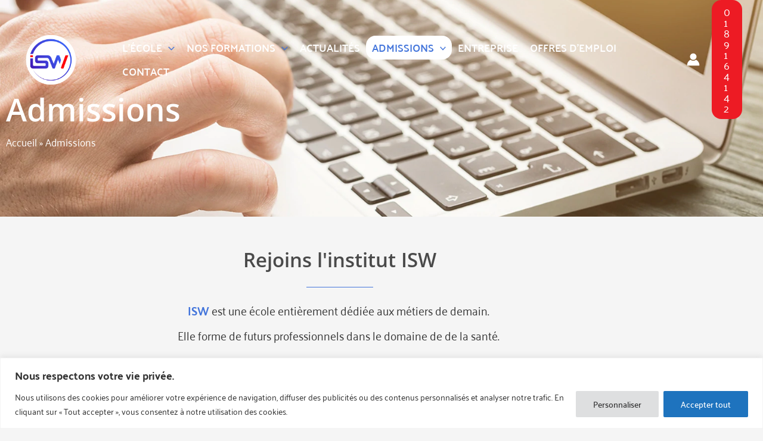

--- FILE ---
content_type: text/css
request_url: https://www.isw-education.fr/wp-content/uploads/elementor/css/post-6.css?ver=1768955411
body_size: 546
content:
.elementor-kit-6{--e-global-color-primary:#4A4A4A;--e-global-color-secondary:#2753AD;--e-global-color-text:#393939;--e-global-color-accent:#61CE70;--e-global-color-faec5be:#ED1B24;--e-global-color-e08e41b:#4375DB;--e-global-color-cc149f1:#C30008;--e-global-color-06b7240:#61CE70;--e-global-color-05a443d:#289828;--e-global-typography-primary-font-family:"Open Sans";--e-global-typography-primary-font-weight:600;--e-global-typography-secondary-font-family:"Palanquin";--e-global-typography-secondary-font-weight:400;--e-global-typography-text-font-family:"Palanquin";--e-global-typography-text-font-weight:400;--e-global-typography-accent-font-family:"Palanquin";--e-global-typography-accent-font-weight:500;font-family:"Palanquin", Sans-serif;font-size:19px;}.elementor-kit-6 e-page-transition{background-color:#FFBC7D;}.elementor-kit-6 a{color:#252525;font-family:"Palanquin", Sans-serif;}.elementor-kit-6 a:hover{color:var( --e-global-color-secondary );}.elementor-kit-6 h1{font-family:"Open Sans", Sans-serif;font-size:33px;}.elementor-kit-6 h2{font-family:"Open Sans", Sans-serif;font-size:28px;}.elementor-kit-6 h3{font-family:"Open Sans", Sans-serif;}.elementor-kit-6 h4{font-family:"Open Sans", Sans-serif;}.elementor-kit-6 h5{font-family:"Open Sans", Sans-serif;}.elementor-kit-6 h6{font-family:"Open Sans", Sans-serif;}.elementor-section.elementor-section-boxed > .elementor-container{max-width:1140px;}.e-con{--container-max-width:1140px;}.elementor-widget:not(:last-child){margin-block-end:20px;}.elementor-element{--widgets-spacing:20px 20px;--widgets-spacing-row:20px;--widgets-spacing-column:20px;}{}h1.entry-title{display:var(--page-title-display);}@media(max-width:1024px){.elementor-section.elementor-section-boxed > .elementor-container{max-width:1024px;}.e-con{--container-max-width:1024px;}}@media(max-width:767px){.elementor-section.elementor-section-boxed > .elementor-container{max-width:767px;}.e-con{--container-max-width:767px;}}/* Start custom CSS */p:not(:last-child) {
    margin-bottom: 10px;
}

.current-menu-parent a, .current-menu-item a {
    background: white;
    border-radius: 16px;
}/* End custom CSS */

--- FILE ---
content_type: text/css
request_url: https://www.isw-education.fr/wp-content/uploads/elementor/css/post-1305.css?ver=1768965475
body_size: 1692
content:
.elementor-1305 .elementor-element.elementor-element-0d66ee8:not(.elementor-motion-effects-element-type-background), .elementor-1305 .elementor-element.elementor-element-0d66ee8 > .elementor-motion-effects-container > .elementor-motion-effects-layer{background-image:url("https://www.isw-education.fr/wp-content/uploads/2022/04/ElectronicFormSubmission_1600x.webp");background-position:center center;background-size:cover;}.elementor-1305 .elementor-element.elementor-element-0d66ee8 > .elementor-background-overlay{background-color:#000000;opacity:0.5;transition:background 0.3s, border-radius 0.3s, opacity 0.3s;}.elementor-1305 .elementor-element.elementor-element-0d66ee8{transition:background 0.3s, border 0.3s, border-radius 0.3s, box-shadow 0.3s;padding:140px 0px 100px 0px;}.elementor-widget-heading .elementor-heading-title{font-family:var( --e-global-typography-primary-font-family ), Sans-serif;font-weight:var( --e-global-typography-primary-font-weight );color:var( --e-global-color-primary );}.elementor-1305 .elementor-element.elementor-element-42918d1 .elementor-heading-title{font-size:53px;font-weight:600;color:#FFFFFF;}.elementor-widget-breadcrumbs{font-family:var( --e-global-typography-secondary-font-family ), Sans-serif;font-weight:var( --e-global-typography-secondary-font-weight );}.elementor-1305 .elementor-element.elementor-element-9021c23 > .elementor-widget-container{margin:-15px 0px 0px 0px;}.elementor-1305 .elementor-element.elementor-element-9021c23{font-size:17px;font-weight:400;text-decoration:none;color:#FFFFFF;}.elementor-1305 .elementor-element.elementor-element-9021c23 a{color:#FFFFFF;}.elementor-1305 .elementor-element.elementor-element-3164218{margin-top:40px;margin-bottom:40px;}.elementor-1305 .elementor-element.elementor-element-fb26c03{text-align:center;}.elementor-1305 .elementor-element.elementor-element-fb26c03 .elementor-heading-title{font-size:33px;font-weight:600;}.elementor-widget-divider{--divider-color:var( --e-global-color-secondary );}.elementor-widget-divider .elementor-divider__text{color:var( --e-global-color-secondary );font-family:var( --e-global-typography-secondary-font-family ), Sans-serif;font-weight:var( --e-global-typography-secondary-font-weight );}.elementor-widget-divider.elementor-view-stacked .elementor-icon{background-color:var( --e-global-color-secondary );}.elementor-widget-divider.elementor-view-framed .elementor-icon, .elementor-widget-divider.elementor-view-default .elementor-icon{color:var( --e-global-color-secondary );border-color:var( --e-global-color-secondary );}.elementor-widget-divider.elementor-view-framed .elementor-icon, .elementor-widget-divider.elementor-view-default .elementor-icon svg{fill:var( --e-global-color-secondary );}.elementor-1305 .elementor-element.elementor-element-5f20919{--divider-border-style:solid;--divider-color:var( --e-global-color-e08e41b );--divider-border-width:1px;}.elementor-1305 .elementor-element.elementor-element-5f20919 .elementor-divider-separator{width:10%;margin:0 auto;margin-center:0;}.elementor-1305 .elementor-element.elementor-element-5f20919 .elementor-divider{text-align:center;padding-block-start:2px;padding-block-end:2px;}.elementor-widget-text-editor{font-family:var( --e-global-typography-text-font-family ), Sans-serif;font-weight:var( --e-global-typography-text-font-weight );color:var( --e-global-color-text );}.elementor-widget-text-editor.elementor-drop-cap-view-stacked .elementor-drop-cap{background-color:var( --e-global-color-primary );}.elementor-widget-text-editor.elementor-drop-cap-view-framed .elementor-drop-cap, .elementor-widget-text-editor.elementor-drop-cap-view-default .elementor-drop-cap{color:var( --e-global-color-primary );border-color:var( --e-global-color-primary );}.elementor-1305 .elementor-element.elementor-element-e4bfa14{text-align:center;}.elementor-1305 .elementor-element.elementor-element-c1e4797:not(.elementor-motion-effects-element-type-background), .elementor-1305 .elementor-element.elementor-element-c1e4797 > .elementor-motion-effects-container > .elementor-motion-effects-layer{background-color:#F1F5FF;}.elementor-1305 .elementor-element.elementor-element-c1e4797{transition:background 0.3s, border 0.3s, border-radius 0.3s, box-shadow 0.3s;padding:50px 50px 50px 50px;}.elementor-1305 .elementor-element.elementor-element-c1e4797 > .elementor-background-overlay{transition:background 0.3s, border-radius 0.3s, opacity 0.3s;}.elementor-1305 .elementor-element.elementor-element-7f4bd3a{text-align:center;}.elementor-1305 .elementor-element.elementor-element-7f4bd3a .elementor-heading-title{font-size:33px;font-weight:600;}.elementor-1305 .elementor-element.elementor-element-45346b1{--divider-border-style:solid;--divider-color:var( --e-global-color-text );--divider-border-width:1px;}.elementor-1305 .elementor-element.elementor-element-45346b1 .elementor-divider-separator{width:10%;margin:0 auto;margin-center:0;}.elementor-1305 .elementor-element.elementor-element-45346b1 .elementor-divider{text-align:center;padding-block-start:2px;padding-block-end:2px;}.elementor-1305 .elementor-element.elementor-element-271432d{margin-top:20px;margin-bottom:0px;}.elementor-1305 .elementor-element.elementor-element-ba2b6b3{text-align:center;}.elementor-1305 .elementor-element.elementor-element-4509950{margin-top:40px;margin-bottom:40px;}.elementor-1305 .elementor-element.elementor-element-6a77211{text-align:center;}.elementor-1305 .elementor-element.elementor-element-6a77211 .elementor-heading-title{font-size:33px;font-weight:600;}.elementor-1305 .elementor-element.elementor-element-ca0e979{--divider-border-style:solid;--divider-color:#4375DB;--divider-border-width:1px;}.elementor-1305 .elementor-element.elementor-element-ca0e979 .elementor-divider-separator{width:10%;margin:0 auto;margin-center:0;}.elementor-1305 .elementor-element.elementor-element-ca0e979 .elementor-divider{text-align:center;padding-block-start:2px;padding-block-end:2px;}.elementor-1305 .elementor-element.elementor-element-55b063c{text-align:center;}.elementor-bc-flex-widget .elementor-1305 .elementor-element.elementor-element-9538bc7.elementor-column .elementor-widget-wrap{align-items:center;}.elementor-1305 .elementor-element.elementor-element-9538bc7.elementor-column.elementor-element[data-element_type="column"] > .elementor-widget-wrap.elementor-element-populated{align-content:center;align-items:center;}.elementor-widget-image .widget-image-caption{color:var( --e-global-color-text );font-family:var( --e-global-typography-text-font-family ), Sans-serif;font-weight:var( --e-global-typography-text-font-weight );}.elementor-1305 .elementor-element.elementor-element-95c599b{text-align:center;}.elementor-widget-form .elementor-field-group > label, .elementor-widget-form .elementor-field-subgroup label{color:var( --e-global-color-text );}.elementor-widget-form .elementor-field-group > label{font-family:var( --e-global-typography-text-font-family ), Sans-serif;font-weight:var( --e-global-typography-text-font-weight );}.elementor-widget-form .elementor-field-type-html{color:var( --e-global-color-text );font-family:var( --e-global-typography-text-font-family ), Sans-serif;font-weight:var( --e-global-typography-text-font-weight );}.elementor-widget-form .elementor-field-group .elementor-field{color:var( --e-global-color-text );}.elementor-widget-form .elementor-field-group .elementor-field, .elementor-widget-form .elementor-field-subgroup label{font-family:var( --e-global-typography-text-font-family ), Sans-serif;font-weight:var( --e-global-typography-text-font-weight );}.elementor-widget-form .elementor-button{font-family:var( --e-global-typography-accent-font-family ), Sans-serif;font-weight:var( --e-global-typography-accent-font-weight );}.elementor-widget-form .e-form__buttons__wrapper__button-next{background-color:var( --e-global-color-accent );}.elementor-widget-form .elementor-button[type="submit"]{background-color:var( --e-global-color-accent );}.elementor-widget-form .e-form__buttons__wrapper__button-previous{background-color:var( --e-global-color-accent );}.elementor-widget-form .elementor-message{font-family:var( --e-global-typography-text-font-family ), Sans-serif;font-weight:var( --e-global-typography-text-font-weight );}.elementor-widget-form .e-form__indicators__indicator, .elementor-widget-form .e-form__indicators__indicator__label{font-family:var( --e-global-typography-accent-font-family ), Sans-serif;font-weight:var( --e-global-typography-accent-font-weight );}.elementor-widget-form{--e-form-steps-indicator-inactive-primary-color:var( --e-global-color-text );--e-form-steps-indicator-active-primary-color:var( --e-global-color-accent );--e-form-steps-indicator-completed-primary-color:var( --e-global-color-accent );--e-form-steps-indicator-progress-color:var( --e-global-color-accent );--e-form-steps-indicator-progress-background-color:var( --e-global-color-text );--e-form-steps-indicator-progress-meter-color:var( --e-global-color-text );}.elementor-widget-form .e-form__indicators__indicator__progress__meter{font-family:var( --e-global-typography-accent-font-family ), Sans-serif;font-weight:var( --e-global-typography-accent-font-weight );}.elementor-1305 .elementor-element.elementor-element-1dd8906 .elementor-field-group{padding-right:calc( 20px/2 );padding-left:calc( 20px/2 );margin-bottom:20px;}.elementor-1305 .elementor-element.elementor-element-1dd8906 .elementor-form-fields-wrapper{margin-left:calc( -20px/2 );margin-right:calc( -20px/2 );margin-bottom:-20px;}.elementor-1305 .elementor-element.elementor-element-1dd8906 .elementor-field-group.recaptcha_v3-bottomleft, .elementor-1305 .elementor-element.elementor-element-1dd8906 .elementor-field-group.recaptcha_v3-bottomright{margin-bottom:0;}body.rtl .elementor-1305 .elementor-element.elementor-element-1dd8906 .elementor-labels-inline .elementor-field-group > label{padding-left:0px;}body:not(.rtl) .elementor-1305 .elementor-element.elementor-element-1dd8906 .elementor-labels-inline .elementor-field-group > label{padding-right:0px;}body .elementor-1305 .elementor-element.elementor-element-1dd8906 .elementor-labels-above .elementor-field-group > label{padding-bottom:0px;}.elementor-1305 .elementor-element.elementor-element-1dd8906 .elementor-field-type-html{padding-bottom:0px;}.elementor-1305 .elementor-element.elementor-element-1dd8906 .elementor-field-group .elementor-field:not(.elementor-select-wrapper){background-color:#F3F3F3;border-width:0px 0px 0px 0px;border-radius:0px 0px 0px 0px;}.elementor-1305 .elementor-element.elementor-element-1dd8906 .elementor-field-group .elementor-select-wrapper select{background-color:#F3F3F3;border-width:0px 0px 0px 0px;border-radius:0px 0px 0px 0px;}.elementor-1305 .elementor-element.elementor-element-1dd8906 .elementor-button{font-family:"Palanquin", Sans-serif;font-size:19px;font-weight:500;border-radius:0px 0px 0px 0px;}.elementor-1305 .elementor-element.elementor-element-1dd8906 .e-form__buttons__wrapper__button-next{background-color:var( --e-global-color-e08e41b );color:#ffffff;}.elementor-1305 .elementor-element.elementor-element-1dd8906 .elementor-button[type="submit"]{background-color:var( --e-global-color-e08e41b );color:#ffffff;}.elementor-1305 .elementor-element.elementor-element-1dd8906 .elementor-button[type="submit"] svg *{fill:#ffffff;}.elementor-1305 .elementor-element.elementor-element-1dd8906 .e-form__buttons__wrapper__button-previous{color:#ffffff;}.elementor-1305 .elementor-element.elementor-element-1dd8906 .e-form__buttons__wrapper__button-next:hover{background-color:var( --e-global-color-secondary );color:#ffffff;}.elementor-1305 .elementor-element.elementor-element-1dd8906 .elementor-button[type="submit"]:hover{background-color:var( --e-global-color-secondary );color:#ffffff;}.elementor-1305 .elementor-element.elementor-element-1dd8906 .elementor-button[type="submit"]:hover svg *{fill:#ffffff;}.elementor-1305 .elementor-element.elementor-element-1dd8906 .e-form__buttons__wrapper__button-previous:hover{color:#ffffff;}.elementor-1305 .elementor-element.elementor-element-1dd8906{--e-form-steps-indicators-spacing:20px;--e-form-steps-indicator-padding:30px;--e-form-steps-indicator-inactive-secondary-color:#ffffff;--e-form-steps-indicator-active-secondary-color:#ffffff;--e-form-steps-indicator-completed-secondary-color:#ffffff;--e-form-steps-divider-width:1px;--e-form-steps-divider-gap:10px;}@media(min-width:768px){.elementor-1305 .elementor-element.elementor-element-9538bc7{width:15%;}.elementor-1305 .elementor-element.elementor-element-6be4b46{width:69.333%;}.elementor-1305 .elementor-element.elementor-element-0deaef5{width:15%;}}@media(max-width:767px){.elementor-1305 .elementor-element.elementor-element-0d66ee8{padding:100px 30px 30px 30px;}.elementor-1305 .elementor-element.elementor-element-42918d1 .elementor-heading-title{font-size:32px;}.elementor-1305 .elementor-element.elementor-element-fb26c03 .elementor-heading-title{line-height:1.3em;}.elementor-1305 .elementor-element.elementor-element-7f4bd3a .elementor-heading-title{line-height:1.3em;}.elementor-1305 .elementor-element.elementor-element-6a77211 .elementor-heading-title{line-height:1.3em;}}

--- FILE ---
content_type: text/css
request_url: https://www.isw-education.fr/wp-content/uploads/elementor/css/post-281.css?ver=1768955411
body_size: 1495
content:
.elementor-281 .elementor-element.elementor-element-2e9c0ad{margin-top:50px;margin-bottom:50px;}.elementor-widget-heading .elementor-heading-title{font-family:var( --e-global-typography-primary-font-family ), Sans-serif;font-weight:var( --e-global-typography-primary-font-weight );color:var( --e-global-color-primary );}.elementor-281 .elementor-element.elementor-element-52af509{text-align:center;}.elementor-281 .elementor-element.elementor-element-52af509 .elementor-heading-title{font-size:33px;font-weight:600;}.elementor-281 .elementor-element.elementor-element-72d95df{--grid-template-columns:repeat(0, auto);--icon-size:18px;--grid-column-gap:5px;--grid-row-gap:0px;}.elementor-281 .elementor-element.elementor-element-72d95df .elementor-widget-container{text-align:center;}.elementor-281 .elementor-element.elementor-element-74cda68:not(.elementor-motion-effects-element-type-background), .elementor-281 .elementor-element.elementor-element-74cda68 > .elementor-motion-effects-container > .elementor-motion-effects-layer{background-color:#ECECEC;}.elementor-281 .elementor-element.elementor-element-74cda68{transition:background 0.3s, border 0.3s, border-radius 0.3s, box-shadow 0.3s;padding:25px 0px 020px 0px;}.elementor-281 .elementor-element.elementor-element-74cda68 > .elementor-background-overlay{transition:background 0.3s, border-radius 0.3s, opacity 0.3s;}.elementor-widget-image .widget-image-caption{color:var( --e-global-color-text );font-family:var( --e-global-typography-text-font-family ), Sans-serif;font-weight:var( --e-global-typography-text-font-weight );}.elementor-281 .elementor-element.elementor-element-4a5b40b > .elementor-widget-container{margin:35px 0px 0px 0px;}.elementor-281 .elementor-element.elementor-element-4a5b40b.elementor-element{--align-self:center;}.elementor-281 .elementor-element.elementor-element-4a5b40b{text-align:center;}.elementor-281 .elementor-element.elementor-element-4a5b40b img{border-radius:30px 30px 30px 30px;}.elementor-widget-nav-menu .elementor-nav-menu .elementor-item{font-family:var( --e-global-typography-primary-font-family ), Sans-serif;font-weight:var( --e-global-typography-primary-font-weight );}.elementor-widget-nav-menu .elementor-nav-menu--main .elementor-item{color:var( --e-global-color-text );fill:var( --e-global-color-text );}.elementor-widget-nav-menu .elementor-nav-menu--main .elementor-item:hover,
					.elementor-widget-nav-menu .elementor-nav-menu--main .elementor-item.elementor-item-active,
					.elementor-widget-nav-menu .elementor-nav-menu--main .elementor-item.highlighted,
					.elementor-widget-nav-menu .elementor-nav-menu--main .elementor-item:focus{color:var( --e-global-color-accent );fill:var( --e-global-color-accent );}.elementor-widget-nav-menu .elementor-nav-menu--main:not(.e--pointer-framed) .elementor-item:before,
					.elementor-widget-nav-menu .elementor-nav-menu--main:not(.e--pointer-framed) .elementor-item:after{background-color:var( --e-global-color-accent );}.elementor-widget-nav-menu .e--pointer-framed .elementor-item:before,
					.elementor-widget-nav-menu .e--pointer-framed .elementor-item:after{border-color:var( --e-global-color-accent );}.elementor-widget-nav-menu{--e-nav-menu-divider-color:var( --e-global-color-text );}.elementor-widget-nav-menu .elementor-nav-menu--dropdown .elementor-item, .elementor-widget-nav-menu .elementor-nav-menu--dropdown  .elementor-sub-item{font-family:var( --e-global-typography-accent-font-family ), Sans-serif;font-weight:var( --e-global-typography-accent-font-weight );}.elementor-281 .elementor-element.elementor-element-e7989d5 .elementor-nav-menu .elementor-item{font-family:"Open Sans", Sans-serif;font-weight:400;}.elementor-281 .elementor-element.elementor-element-e7989d5 .elementor-nav-menu--main .elementor-item:hover,
					.elementor-281 .elementor-element.elementor-element-e7989d5 .elementor-nav-menu--main .elementor-item.elementor-item-active,
					.elementor-281 .elementor-element.elementor-element-e7989d5 .elementor-nav-menu--main .elementor-item.highlighted,
					.elementor-281 .elementor-element.elementor-element-e7989d5 .elementor-nav-menu--main .elementor-item:focus{color:var( --e-global-color-e08e41b );fill:var( --e-global-color-e08e41b );}.elementor-281 .elementor-element.elementor-element-e7989d5 .elementor-nav-menu--main:not(.e--pointer-framed) .elementor-item:before,
					.elementor-281 .elementor-element.elementor-element-e7989d5 .elementor-nav-menu--main:not(.e--pointer-framed) .elementor-item:after{background-color:var( --e-global-color-e08e41b );}.elementor-281 .elementor-element.elementor-element-e7989d5 .e--pointer-framed .elementor-item:before,
					.elementor-281 .elementor-element.elementor-element-e7989d5 .e--pointer-framed .elementor-item:after{border-color:var( --e-global-color-e08e41b );}.elementor-281 .elementor-element.elementor-element-e7989d5 .elementor-nav-menu--main .elementor-item{padding-left:0px;padding-right:0px;}.elementor-281 .elementor-element.elementor-element-e7989d5 .elementor-nav-menu--dropdown a:hover,
					.elementor-281 .elementor-element.elementor-element-e7989d5 .elementor-nav-menu--dropdown a.elementor-item-active,
					.elementor-281 .elementor-element.elementor-element-e7989d5 .elementor-nav-menu--dropdown a.highlighted{background-color:#FFFFFF;}.elementor-281 .elementor-element.elementor-element-9335069 .elementor-nav-menu .elementor-item{font-family:"Open Sans", Sans-serif;font-weight:400;}.elementor-281 .elementor-element.elementor-element-9335069 .elementor-nav-menu--main .elementor-item:hover,
					.elementor-281 .elementor-element.elementor-element-9335069 .elementor-nav-menu--main .elementor-item.elementor-item-active,
					.elementor-281 .elementor-element.elementor-element-9335069 .elementor-nav-menu--main .elementor-item.highlighted,
					.elementor-281 .elementor-element.elementor-element-9335069 .elementor-nav-menu--main .elementor-item:focus{color:var( --e-global-color-e08e41b );fill:var( --e-global-color-e08e41b );}.elementor-281 .elementor-element.elementor-element-9335069 .elementor-nav-menu--main:not(.e--pointer-framed) .elementor-item:before,
					.elementor-281 .elementor-element.elementor-element-9335069 .elementor-nav-menu--main:not(.e--pointer-framed) .elementor-item:after{background-color:var( --e-global-color-e08e41b );}.elementor-281 .elementor-element.elementor-element-9335069 .e--pointer-framed .elementor-item:before,
					.elementor-281 .elementor-element.elementor-element-9335069 .e--pointer-framed .elementor-item:after{border-color:var( --e-global-color-e08e41b );}.elementor-281 .elementor-element.elementor-element-9335069 .elementor-nav-menu--main .elementor-item.elementor-item-active{color:var( --e-global-color-text );}.elementor-281 .elementor-element.elementor-element-9335069 .elementor-nav-menu--main .elementor-item{padding-left:0px;padding-right:0px;}.elementor-281 .elementor-element.elementor-element-9335069 .elementor-nav-menu--dropdown a:hover,
					.elementor-281 .elementor-element.elementor-element-9335069 .elementor-nav-menu--dropdown a.elementor-item-active,
					.elementor-281 .elementor-element.elementor-element-9335069 .elementor-nav-menu--dropdown a.highlighted{background-color:#FFFFFF;}.elementor-widget-text-editor{font-family:var( --e-global-typography-text-font-family ), Sans-serif;font-weight:var( --e-global-typography-text-font-weight );color:var( --e-global-color-text );}.elementor-widget-text-editor.elementor-drop-cap-view-stacked .elementor-drop-cap{background-color:var( --e-global-color-primary );}.elementor-widget-text-editor.elementor-drop-cap-view-framed .elementor-drop-cap, .elementor-widget-text-editor.elementor-drop-cap-view-default .elementor-drop-cap{color:var( --e-global-color-primary );border-color:var( --e-global-color-primary );}.elementor-widget-icon-list .elementor-icon-list-item:not(:last-child):after{border-color:var( --e-global-color-text );}.elementor-widget-icon-list .elementor-icon-list-icon i{color:var( --e-global-color-primary );}.elementor-widget-icon-list .elementor-icon-list-icon svg{fill:var( --e-global-color-primary );}.elementor-widget-icon-list .elementor-icon-list-item > .elementor-icon-list-text, .elementor-widget-icon-list .elementor-icon-list-item > a{font-family:var( --e-global-typography-text-font-family ), Sans-serif;font-weight:var( --e-global-typography-text-font-weight );}.elementor-widget-icon-list .elementor-icon-list-text{color:var( --e-global-color-secondary );}.elementor-281 .elementor-element.elementor-element-8a1bac4 .elementor-icon-list-items:not(.elementor-inline-items) .elementor-icon-list-item:not(:last-child){padding-block-end:calc(8px/2);}.elementor-281 .elementor-element.elementor-element-8a1bac4 .elementor-icon-list-items:not(.elementor-inline-items) .elementor-icon-list-item:not(:first-child){margin-block-start:calc(8px/2);}.elementor-281 .elementor-element.elementor-element-8a1bac4 .elementor-icon-list-items.elementor-inline-items .elementor-icon-list-item{margin-inline:calc(8px/2);}.elementor-281 .elementor-element.elementor-element-8a1bac4 .elementor-icon-list-items.elementor-inline-items{margin-inline:calc(-8px/2);}.elementor-281 .elementor-element.elementor-element-8a1bac4 .elementor-icon-list-items.elementor-inline-items .elementor-icon-list-item:after{inset-inline-end:calc(-8px/2);}.elementor-281 .elementor-element.elementor-element-8a1bac4 .elementor-icon-list-item:hover .elementor-icon-list-icon i{color:var( --e-global-color-e08e41b );}.elementor-281 .elementor-element.elementor-element-8a1bac4 .elementor-icon-list-item:hover .elementor-icon-list-icon svg{fill:var( --e-global-color-e08e41b );}.elementor-281 .elementor-element.elementor-element-8a1bac4 .elementor-icon-list-icon i{transition:color 0.3s;}.elementor-281 .elementor-element.elementor-element-8a1bac4 .elementor-icon-list-icon svg{transition:fill 0.3s;}.elementor-281 .elementor-element.elementor-element-8a1bac4{--e-icon-list-icon-size:17px;--icon-vertical-offset:0px;}.elementor-281 .elementor-element.elementor-element-8a1bac4 .elementor-icon-list-text{color:#0E0E0E;transition:color 0.3s;}.elementor-281 .elementor-element.elementor-element-8a1bac4 .elementor-icon-list-item:hover .elementor-icon-list-text{color:var( --e-global-color-e08e41b );}.elementor-281 .elementor-element.elementor-element-d3f80b2 > .elementor-container > .elementor-column > .elementor-widget-wrap{align-content:center;align-items:center;}.elementor-281 .elementor-element.elementor-element-d3f80b2:not(.elementor-motion-effects-element-type-background), .elementor-281 .elementor-element.elementor-element-d3f80b2 > .elementor-motion-effects-container > .elementor-motion-effects-layer{background-color:#ECECEC;}.elementor-281 .elementor-element.elementor-element-d3f80b2{border-style:solid;border-width:1px 0px 0px 0px;border-color:#D2D2D2;transition:background 0.3s, border 0.3s, border-radius 0.3s, box-shadow 0.3s;}.elementor-281 .elementor-element.elementor-element-d3f80b2 > .elementor-background-overlay{transition:background 0.3s, border-radius 0.3s, opacity 0.3s;}.elementor-bc-flex-widget .elementor-281 .elementor-element.elementor-element-6ebb2fc.elementor-column .elementor-widget-wrap{align-items:center;}.elementor-281 .elementor-element.elementor-element-6ebb2fc.elementor-column.elementor-element[data-element_type="column"] > .elementor-widget-wrap.elementor-element-populated{align-content:center;align-items:center;}.elementor-281 .elementor-element.elementor-element-46191ca{font-family:"Palanquin", Sans-serif;font-size:13px;font-weight:400;}.elementor-281 .elementor-element.elementor-element-2d5836b img{width:55%;}.elementor-bc-flex-widget .elementor-281 .elementor-element.elementor-element-f56be96.elementor-column .elementor-widget-wrap{align-items:center;}.elementor-281 .elementor-element.elementor-element-f56be96.elementor-column.elementor-element[data-element_type="column"] > .elementor-widget-wrap.elementor-element-populated{align-content:center;align-items:center;}.elementor-281 .elementor-element.elementor-element-543275e{text-align:end;font-family:"Palanquin", Sans-serif;font-size:13px;font-weight:400;}.elementor-theme-builder-content-area{height:400px;}.elementor-location-header:before, .elementor-location-footer:before{content:"";display:table;clear:both;}@media(min-width:768px){.elementor-281 .elementor-element.elementor-element-6ebb2fc{width:45%;}.elementor-281 .elementor-element.elementor-element-7d8b638{width:9.332%;}.elementor-281 .elementor-element.elementor-element-f56be96{width:45%;}}@media(max-width:767px){.elementor-281 .elementor-element.elementor-element-d3f80b2{padding:10px 0px 10px 0px;}.elementor-281 .elementor-element.elementor-element-543275e{text-align:start;}}

--- FILE ---
content_type: text/css
request_url: https://www.isw-education.fr/wp-content/uploads/elementor/css/post-2593.css?ver=1768955411
body_size: 476
content:
.elementor-2593 .elementor-element.elementor-element-6c25bd71{--display:flex;--flex-direction:column;--container-widget-width:100%;--container-widget-height:initial;--container-widget-flex-grow:0;--container-widget-align-self:initial;--flex-wrap-mobile:wrap;}.elementor-2593 .elementor-element.elementor-element-6c25bd71:not(.elementor-motion-effects-element-type-background), .elementor-2593 .elementor-element.elementor-element-6c25bd71 > .elementor-motion-effects-container > .elementor-motion-effects-layer{background-color:#02010100;}.elementor-widget-icon.elementor-view-stacked .elementor-icon{background-color:var( --e-global-color-primary );}.elementor-widget-icon.elementor-view-framed .elementor-icon, .elementor-widget-icon.elementor-view-default .elementor-icon{color:var( --e-global-color-primary );border-color:var( --e-global-color-primary );}.elementor-widget-icon.elementor-view-framed .elementor-icon, .elementor-widget-icon.elementor-view-default .elementor-icon svg{fill:var( --e-global-color-primary );}.elementor-2593 .elementor-element.elementor-element-1d7dc327 .elementor-icon-wrapper{text-align:center;}.elementor-2593 .elementor-element.elementor-element-1d7dc327.elementor-view-stacked .elementor-icon{background-color:#25D366;}.elementor-2593 .elementor-element.elementor-element-1d7dc327.elementor-view-framed .elementor-icon, .elementor-2593 .elementor-element.elementor-element-1d7dc327.elementor-view-default .elementor-icon{color:#25D366;border-color:#25D366;}.elementor-2593 .elementor-element.elementor-element-1d7dc327.elementor-view-framed .elementor-icon, .elementor-2593 .elementor-element.elementor-element-1d7dc327.elementor-view-default .elementor-icon svg{fill:#25D366;}.elementor-2593 .elementor-element.elementor-element-1d7dc327.elementor-view-stacked .elementor-icon:hover{background-color:#128C7E;color:#FFFFFF;}.elementor-2593 .elementor-element.elementor-element-1d7dc327.elementor-view-framed .elementor-icon:hover, .elementor-2593 .elementor-element.elementor-element-1d7dc327.elementor-view-default .elementor-icon:hover{color:#128C7E;border-color:#128C7E;}.elementor-2593 .elementor-element.elementor-element-1d7dc327.elementor-view-framed .elementor-icon:hover, .elementor-2593 .elementor-element.elementor-element-1d7dc327.elementor-view-default .elementor-icon:hover svg{fill:#128C7E;}.elementor-2593 .elementor-element.elementor-element-1d7dc327.elementor-view-framed .elementor-icon:hover{background-color:#FFFFFF;}.elementor-2593 .elementor-element.elementor-element-1d7dc327.elementor-view-stacked .elementor-icon:hover svg{fill:#FFFFFF;}.elementor-2593 .elementor-element.elementor-element-1d7dc327 .elementor-icon{font-size:29px;}.elementor-2593 .elementor-element.elementor-element-1d7dc327 .elementor-icon svg{height:29px;}#elementor-popup-modal-2593 .dialog-widget-content{background-color:#02010100;border-style:none;margin:0px 20px 20px 0px;}#elementor-popup-modal-2593 .dialog-message{width:203px;height:auto;}#elementor-popup-modal-2593{justify-content:flex-end;align-items:flex-end;}@media(max-width:1024px){.elementor-2593 .elementor-element.elementor-element-1d7dc327 .elementor-icon-wrapper{text-align:end;}}@media(max-width:767px){.elementor-2593 .elementor-element.elementor-element-1d7dc327 .elementor-icon-wrapper{text-align:end;}}